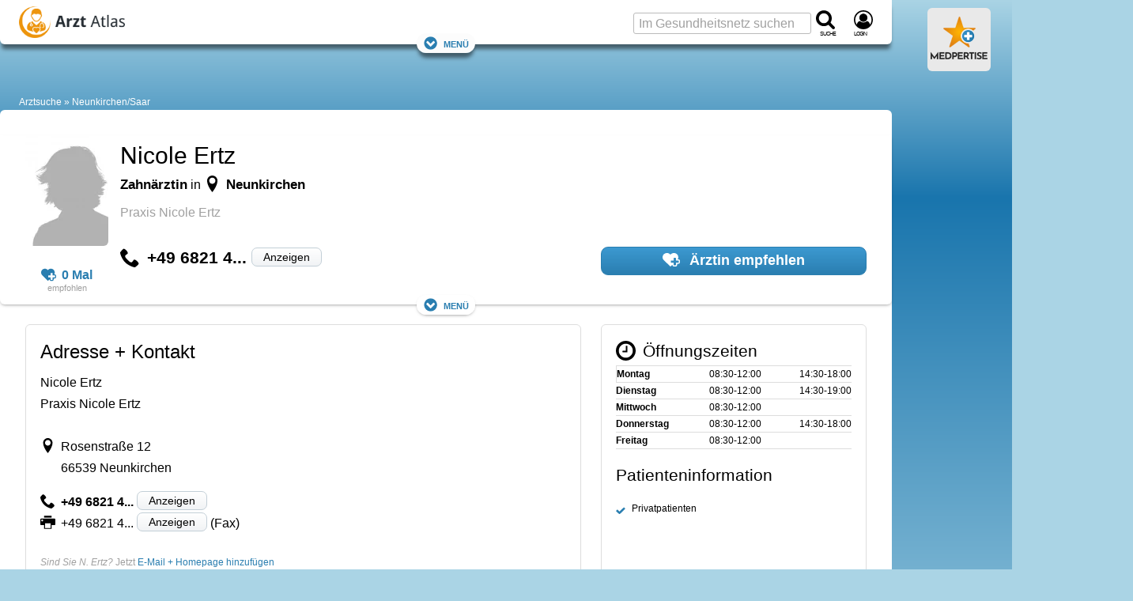

--- FILE ---
content_type: text/html; charset=utf-8
request_url: https://www.google.com/recaptcha/api2/aframe
body_size: 269
content:
<!DOCTYPE HTML><html><head><meta http-equiv="content-type" content="text/html; charset=UTF-8"></head><body><script nonce="CvjauD3Z1exOELpZX4Bq_w">/** Anti-fraud and anti-abuse applications only. See google.com/recaptcha */ try{var clients={'sodar':'https://pagead2.googlesyndication.com/pagead/sodar?'};window.addEventListener("message",function(a){try{if(a.source===window.parent){var b=JSON.parse(a.data);var c=clients[b['id']];if(c){var d=document.createElement('img');d.src=c+b['params']+'&rc='+(localStorage.getItem("rc::a")?sessionStorage.getItem("rc::b"):"");window.document.body.appendChild(d);sessionStorage.setItem("rc::e",parseInt(sessionStorage.getItem("rc::e")||0)+1);localStorage.setItem("rc::h",'1768133580711');}}}catch(b){}});window.parent.postMessage("_grecaptcha_ready", "*");}catch(b){}</script></body></html>